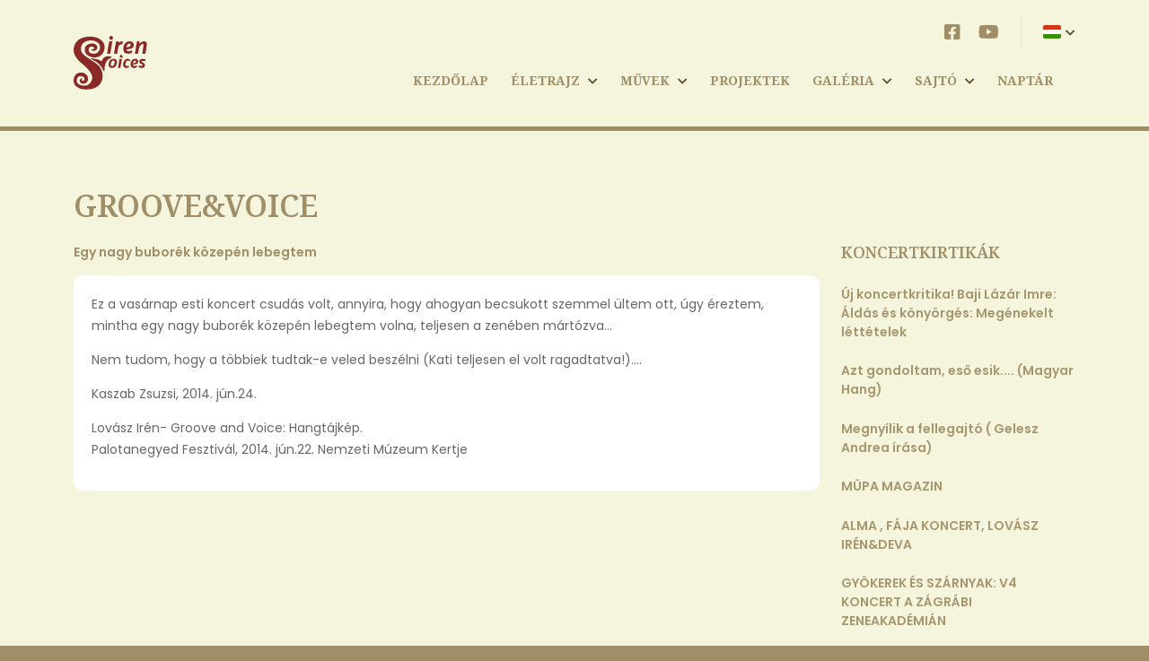

--- FILE ---
content_type: text/html; charset=utf-8
request_url: https://lovasziren.hu/list-page/494-koncertkirtikak/1929-groove-voice
body_size: 7908
content:
<!DOCTYPE html>
<html lang="hu" data-jq-lang="hu" data-fb-lang="hu_HU">
    <head>
                            
                <meta charset="utf-8" />
        <meta http-equiv="Content-Language" content="hu" />
        <meta name="viewport" content="width=device-width, initial-scale=1">
        <!--<meta name="viewport" content="width=device-width,initial-scale=1,maximum-scale=1.0">-->
        <title>GROOVE&amp;VOICE | Lovász Irén</title>

                    <meta name='robots' content='index,follow' />
        
        <link rel="canonical" href="https://lovasziren.hu/list-page/494-koncertkirtikak/1929-groove-voice"/>        <meta name="keywords" content="" />
        <meta name="description" content="" />
        <meta name="copyright" content="" />

        <meta name="csrf-token" content="IC1EKndqS5BYEwvcHX8to45tKO4P544dEuNejC3d">

        <link rel="apple-touch-icon" sizes="180x180" href="/userfiles/domain187/2/9/294407249129d4e7e3b7d1de8139b00b.png">
        <link rel="icon" type="image/png" sizes="32x32" href="/userfiles/domain187/2/9/294407249129d4e7e3b7d1de8139b00b.png">
        <link rel="icon" type="image/png" sizes="16x16" href="/userfiles/domain187/2/9/294407249129d4e7e3b7d1de8139b00b.png">
        <link rel="icon" type="image/png" sizes="192x192" href="/userfiles/domain187/2/9/294407249129d4e7e3b7d1de8139b00b.png">
        <link rel="icon" type="image/png" sizes="512x512" href="/userfiles/domain187/2/9/294407249129d4e7e3b7d1de8139b00b.png">
        <link rel="manifest" href="/images/defaults/favicon/site.webmanifest">
        <link rel="mask-icon" href="/userfiles/domain187/2/9/294407249129d4e7e3b7d1de8139b00b.png" color="#5bbad5">
        <link rel="shortcut icon" href="/userfiles/domain187/2/9/294407249129d4e7e3b7d1de8139b00b.png">
        <link rel="preconnect" href="https://fonts.googleapis.com">
        <meta name="msapplication-TileColor" content="#da532c">
        <meta name="msapplication-config" content="/images/defaults/favicon/browserconfig.xml">
        <meta name="theme-color" content="#ffffff">

        <script data-cookieconsent="ignore">
            window.dataLayer = window.dataLayer || [];
            function gtag() {
                dataLayer.push(arguments);
            }
			gtag('js', new Date());
			window.gtag = gtag;

            gtag("consent", "default", {
                ad_user_data: "denied",
                ad_personalization: "denied",
                ad_storage: "denied",
                analytics_storage: "denied",
                functionality_storage: "denied",
                personalization_storage: "denied",
                security_storage: "granted",
                wait_for_update: 500,
            });
            gtag("set", "ads_data_redaction", true);
            gtag("set", "url_passthrough", true);

            gtag("config", '');
        </script>
                    <meta property="og:url" content="https://lovasziren.hu/list-page/494-koncertkirtikak/1929-groove-voice" />
            <meta property="og:type" content="website" />
                                            
        <script src="https://www.youtube.com/iframe_api"></script>
        <script type="text/javascript">
            var ROOT = 'https://lovasziren.hu/';
            var LANG = 'hu';
            var DEFAULT_LANG = 'hu';
            var MEDIA = 'https://lovasziren.hu/images';
            var IS_CHECKED_SOCIAL_LOGIN = false;
                                    var RECAPTCHA_SITE_KEY = '6Le3vtkqAAAAALrDxaTN_1iZP1ivWnvcBKaf-hmy';
                        var SUBTITLES = {
                cookie: {
                    message: 'A felhasználói élmény növelése érdekében a weboldalon cookie-kat használunk.',
                    acceptText: 'OK',
                    infoText: 'További információ',
                    declineText: 'Összes elutasítása',
                    settingsText: 'Sütik kezelése',
                    title: 'Ez az oldal sütiket használ!',
                    infoLink: 'https://lovasziren.hu/suti-szabalyzat'
                },
                reservation: {
                    pleaseSelectDate: ''
                }
            }

        </script>
        

        <link rel="stylesheet" href="/css/templates/template1.css">
        <link rel="stylesheet" href="/css/variables/31fefc0e570cb3860f2a6d4b38c6490d.css">
        <link rel="stylesheet" href="/template1/css/app.css?id=2069be183d523b684a520437f7b516e6">

                    <script src="https://www.google.com/recaptcha/api.js?render=6Le3vtkqAAAAALrDxaTN_1iZP1ivWnvcBKaf-hmy" type="text/plain" data-category="necessary"></script>
        
        
                                    <link rel="stylesheet" type="text/css" href="/own.css">
                        </head>

    <body
        class=" "
        style=""    >
                    
        
            
                    
            
            
    

        
        <div id="fb-root"></div>
        <script type="text/plain" data-category="necessary">
            (function(d, s, id) {
                var js, fjs = d.getElementsByTagName(s)[0];
                if (d.getElementById(id)) return;
                js = d.createElement(s); js.id = id;
                js.src = "//connect.facebook.net/hu_HU/sdk.js#xfbml=1&version=v2.12&appId=956326457805308";
                fjs.parentNode.insertBefore(js, fjs);
            }(document, 'script', 'facebook-jssdk'));
        </script>

        
        <div id="app" class="app header-1  list-shadow-small space-small "
                                    
                                    
                                                            
                                    
                                    

        
        style="">

                            <header class="" style="">

   <div class="container">
  		<div class="row align-items-center">
  			<div class="col-auto d-lg-none">
  				<div class="nav-button">
  					<div></div>
  					<div></div>
  					<div></div>
  				</div>
  			</div>
	  		<div class="col-5 col-sm-4 col-md-3 col-lg-2">
	  			<a href="/" class="d-flex align-items-center justify-content-start logo">
	  				<h1>Lovász Irén</h1>
	  				<img class="primary" src="/userfiles/domain187/e/e/ee9031ab55c8d63b37452ed3528ab1ce.svg" alt="Lovász Irén">

                    	  			</a>
	  		</div>
	  		<div class="col col-lg-10">
	  			<div class="row">
	  				<div class="d-none d-lg-block col-lg-12 col-xxl order-lg-2 order-xxl-1">
	  					<nav aria-label="Főmenü">
							<ul class="menu d-flex flex-wrap justify-content-lg-end">
	  							            <li >
            <a                href="/">KEZDŐLAP</a>
                    </li>
                <li class="hasmenu level-2">
            <a                href="https://lovasziren.hu/eletrajz">ÉLETRAJZ</a>
                            <i class="fas fa-chevron-down" aria-hidden="true"></i>
                <ul>
                                                                        <li><a                                    href="https://lovasziren.hu/bovebb-eletrajz">BŐVEBB ÉLETRAJZ</a>
                            </li>
                                                            </ul>
                    </li>
                <li class="hasmenu level-2">
            <a                href="https://lovasziren.hu/list-page/482-lemezek">MŰVEK</a>
                            <i class="fas fa-chevron-down" aria-hidden="true"></i>
                <ul>
                                                                        <li><a                                    href="https://lovasziren.hu/list-page/482-lemezek">LEMEZEK</a>
                            </li>
                                                                                                <li><a                                    href="https://lovasziren.hu/lemezek-vasarlas">LEMEZEK – VÁSÁRLÁS</a>
                            </li>
                                                                                                <li><a                                    href="https://lovasziren.hu/hanganyagok">HANGANYAGOK</a>
                            </li>
                                                                                                <li><a                                    href="https://lovasziren.hu/tudomanyos-publikaciok">TUDOMÁNYOS PUBLIKÁCIÓK</a>
                            </li>
                                                            </ul>
                    </li>
                <li >
            <a                href="https://lovasziren.hu/list-page/490-projektek">Projektek</a>
                    </li>
                <li class="hasmenu level-2">
            <a                href="https://lovasziren.hu/galeria">Galéria</a>
                            <i class="fas fa-chevron-down" aria-hidden="true"></i>
                <ul>
                                                                        <li><a                                    href="https://lovasziren.hu/videok-portre">VIDEÓK - PORTRÉ</a>
                            </li>
                                                                                                <li><a                                    href="https://lovasziren.hu/videok-koncert-zene">VIDEÓK - KONCERT, ZENE</a>
                            </li>
                                                                                                <li><a                                    href="https://lovasziren.hu/videok-interjuk">VIDEÓK -INTERJÚ</a>
                            </li>
                                                                                                <li><a                                    href="https://lovasziren.hu/videok-egyeb">VIDEÓK - EGYÉB</a>
                            </li>
                                                                                                <li><a                                    href="https://lovasziren.hu/galeria">FOTÓALBUM</a>
                            </li>
                                                            </ul>
                    </li>
                <li class="hasmenu level-2">
            <a                href="javascript:void()">SAJTÓ</a>
                            <i class="fas fa-chevron-down" aria-hidden="true"></i>
                <ul>
                                                                        <li><a                                    href="https://lovasziren.hu/list-page/495-lemezkritikak">LEMEZKRITIKÁK</a>
                            </li>
                                                                                                <li><a                                    href="https://lovasziren.hu/list-page/494-koncertkirtikak">KONCERTKIRTIKÁK</a>
                            </li>
                                                                                                <li><a                                    href="https://lovasziren.hu/list-page/493-egyeb-kritikak">EGYÉB ÍRÁSOK</a>
                            </li>
                                                                                                <li><a                                    href="https://lovasziren.hu/list-page/1180-interjuk">INTERJÚK</a>
                            </li>
                                                                                                <li><a                                    href="https://lovasziren.hu/list-page/491-levelek">LEVELEK</a>
                            </li>
                                                            </ul>
                    </li>
                <li >
            <a                href="https://lovasziren.hu/events">NAPTÁR</a>
                    </li>
    	  						</ul>
	  					</nav>
			  		</div>
			  		<div class="col-lg col-xxl-auto order-lg-1 order-xxl-2">
				  		<div class="d-flex align-items-center justify-content-end h-100 pt-lg-3 pt-xxl-0">

																							<div class="d-none d-lg-block social">
										<a href="https://www.facebook.com/irenlovaszofficial/" target="_blank" aria-label="Facebook">
		<i class="fab fa-facebook-square" aria-hidden="true"></i>
	</a>
	<a href="https://www.youtube.com/channel/UCRSSnK4PeGRFjnnvw_liRCg" target="_blank" aria-label="Youtube">
		<i class="fab fa-youtube" aria-hidden="true"></i>
	</a>


								</div>
							

										  				<div class="d-none d-sm-block ms-4 lang">
			  					<div class="separator"></div>
			  					<span class="ms-4 flag-icon flag-icon-hu"></span>
<i class="fas fa-chevron-down" aria-hidden="true"></i>
<nav class="lang-list" aria-label="Nyelvválasztó menü">
	<ul>
				<li>
			<a href="/" aria-label="Magyar">
			<span class="flag-icon flag-icon-hu" aria-hidden="true"></span>
				<span>Magyar</span>
			</a>
		</li>
				<li>
			<a href="/en" aria-label="English">
			<span class="flag-icon flag-icon-en" aria-hidden="true"></span>
				<span>English</span>
			</a>
		</li>
			</ul>
</nav>
			  				</div>
										  			</div>
		  			</div>
	  			</div>
	  		</div>
  		</div>
	</div>
</header>
            
                <div class="sub-line"></div>

    
                    
    
    <section class="sub sub-content-2">
        <div class="container">
                            <div class="row">
                    <div class="col-12 col-lg-9">
                        <h2>GROOVE&amp;VOICE</h2>
                    </div>
                </div>
                            
            <div class="row d-lg-none">
                <div class="col-12">
                    <div class="select-outer bordered-input sub-menu-mobile">
                        <select onChange="location.href=this.value">
                                                                                                <option value="http://www.naputonline.hu/2023/12/15/baji-lazar-imre-aldas-es-konyorges-megenekelt-lettetelek/?fbclid=IwAR3P-drYpQIE5d8boGYCK38ETZdWDHqo5IhCIaNOFY0uG6qoMS0H34apquc">Új koncertkritika! Baji Lázár Imre: Áldás és könyörgés: Megénekelt léttételek</option>
                                                                                                                                <option value="https://lovasziren.hu/list-page/494-koncertkirtikak/4718-azt-gondoltam-eso-esik-magyar-hang">Azt gondoltam, eső esik.... (Magyar Hang)</option>
                                                                                                                                <option value="https://lovasziren.hu/list-page/494-koncertkirtikak/4717-megnyilik-a-fellegajto-gelesz-andrea-irasa">Megnyílik a fellegajtó ( Gelesz Andrea írása)</option>
                                                                                                                                <option value="https://lovasziren.hu/list-page/494-koncertkirtikak/3933-mupa-magazin">MÜPA MAGAZIN</option>
                                                                                                                                <option value="https://lovasziren.hu/list-page/494-koncertkirtikak/1926-alma-faja-koncert-lovasz-iren-deva">ALMA , FÁJA KONCERT, LOVÁSZ IRÉN&amp;DEVA</option>
                                                                                                                                <option value="https://lovasziren.hu/list-page/494-koncertkirtikak/1927-gyokerek-es-szarnyak-v4-koncert-a-zagrabi-zeneakademian">GYÖKEREK ÉS SZÁRNYAK: V4 KONCERT A ZÁGRÁBI ZENEAKADÉMIÁN</option>
                                                                                                                                <option value="https://lovasziren.hu/list-page/494-koncertkirtikak/1928-a-lovasz-iren-groove-and-voice-trio-koncertjei-2016">A LOVÁSZ IRÉN-GROOVE AND VOICE TRIO KONCERTJEI 2016</option>
                                                                                                                                <option selected>GROOVE&amp;VOICE</option>
                                                                                                                                <option value="https://lovasziren.hu/list-page/494-koncertkirtikak/1930-groove-voice-osbemutato">GROOVE&amp; VOICE ŐSBEMUTATÓ</option>
                                                                                                                                <option value="https://lovasziren.hu/list-page/494-koncertkirtikak/1931-szerelmes-virag-lovasz-iren-koncertje">SZERELMES VIRÁG – LOVÁSZ IRÉN KONCERTJE</option>
                                                                                                                                <option value="https://lovasziren.hu/list-page/494-koncertkirtikak/1932-lovasz-iren-adventi-egi-hang-koncertje-a-londoni-covent-gardenben-2012">LOVÁSZ IRÉN ADVENTI ÉGI HANG KONCERTJE A LONDONI COVENT GARDENBEN 2012.</option>
                                                                                                                                <option value="https://lovasziren.hu/list-page/494-koncertkirtikak/1933-szerelmes-virag-szegeden">SZERELMES VIRÁG SZEGEDEN</option>
                                                                                                                                <option value="https://lovasziren.hu/list-page/494-koncertkirtikak/1934-a-muveszno-visszater-szegedre-lovasz-iren-koncertje-az-ih-ban">A MŰVÉSZNŐ VISSZATÉR SZEGEDRE – LOVÁSZ IRÉN KONCERTJE AZ IH-BAN</option>
                                                                                                                                <option value="https://lovasziren.hu/list-page/494-koncertkirtikak/1935-a-reneszansz-crossover-lelkunk-legmelyeig-koncert-debrecenben">A RENESZÁNSZ CROSSOVER-LELKÜNK LEGMÉLYÉIG ( KONCERT DEBRECENBEN)</option>
                                                                                                                                <option value="https://lovasziren.hu/list-page/494-koncertkirtikak/1936-profan-erzelmek-veretes-nyelven">PROFÁN ÉRZELMEK VERETES NYELVEN</option>
                                                                                                                                <option value="https://lovasziren.hu/list-page/494-koncertkirtikak/1937-adventi-koncert-zagrabban-lovasz-irennel">ADVENTI KONCERT ZÁGRÁBBAN LOVÁSZ IRÉNNEL</option>
                                                                                                                                <option value="https://lovasziren.hu/list-page/494-koncertkirtikak/1938-lovasz-iren-adventi-koncertje-a-zagrabi-katedralisban">LOVÁSZ IRÉN ADVENTI KONCERTJE A ZÁGRÁBI KATEDRÁLISBAN</option>
                                                                                                                                <option value="https://lovasziren.hu/list-page/494-koncertkirtikak/1939-lovasz-iren-koncertje">LOVÁSZ IRÉN KONCERTJE</option>
                                                                                                                                <option value="https://lovasziren.hu/list-page/494-koncertkirtikak/1940-egi-hang-lovasz-iren-adventi-koncertje">ÉGI HANG – LOVÁSZ IRÉN ADVENTI KONCERTJE</option>
                                                                                                                                <option value="https://lovasziren.hu/list-page/494-koncertkirtikak/1941-szerelmes-virag-lovasz-iren-est-a-fonoban">SZERELMES VIRÁG. LOVÁSZ IRÉN-EST A FONÓBAN</option>
                                                                                                                                <option value="https://lovasziren.hu/list-page/494-koncertkirtikak/1942-lovasz-iren-egi-hang">LOVÁSZ IRÉN: ÉGI HANG</option>
                                                                                                                                <option value="https://lovasziren.hu/list-page/494-koncertkirtikak/1943-puspoki-veto-a-reneszanszra">PÜSPÖKI VÉTÓ A RENESZÁNSZRA</option>
                                                                                                                                <option value="https://lovasziren.hu/list-page/494-koncertkirtikak/1944-megmeritkezve-lovasz-iren-muveszeteben">MEGMERÍTKEZVE LOVÁSZ IRÉN MŰVÉSZETÉBEN</option>
                                                                                                                                <option value="https://lovasziren.hu/list-page/494-koncertkirtikak/1945-lovasz-iren-belso-hang-punkosdi-raadaskoncert">LOVÁSZ IRÉN: BELSŐ HANG (PÜNKÖSDI RÁADÁSKONCERT)</option>
                                                                                                                                <option value="https://lovasziren.hu/list-page/494-koncertkirtikak/1946-lovasz-iren-belso-hang">LOVÁSZ IRÉN: BELSŐ HANG</option>
                                                                                                                                <option value="https://lovasziren.hu/list-page/494-koncertkirtikak/1947-gyogyito-hangok-a-szent-istvan-bazilikaban-2008">GYÓGYÍTÓ HANGOK A SZENT ISTVÁN BAZILIKÁBAN 2008.</option>
                                                                                                                                <option value="https://lovasziren.hu/list-page/494-koncertkirtikak/1948-szivbol-jon-szivet-talal-belso-hang">SZÍVBŐL JÖN, SZÍVET TALÁL – BELSŐ HANG</option>
                                                                                                                                <option value="https://lovasziren.hu/list-page/494-koncertkirtikak/1949-labunk-elott-hever-a-kincs-belso-hang-a-mupa-ban">LÁBUNK ELŐTT HEVER A KINCS – BELSŐ HANG A MÜPA-BAN</option>
                                                                                                                                <option value="https://lovasziren.hu/list-page/494-koncertkirtikak/1950-elemek">ELEMEK</option>
                                                                                                                                <option value="https://lovasziren.hu/list-page/494-koncertkirtikak/1951-a-nepdalok-kepalkotasa-magas-muveszet-elemek-a-matyas-templomban">A NÉPDALOK KÉPALKOTÁSA MAGAS MŰVÉSZET – ELEMEK A MÁTYÁS TEMPLOMBAN</option>
                                                                                                                                <option value="https://lovasziren.hu/list-page/494-koncertkirtikak/1952-utazas-a-zene-varazsszonyegen-fellegajto">UTAZÁS A ZENE VARÁZSSZŐNYEGÉN- FELLEGAJTÓ</option>
                                                                                                                                <option value="https://lovasziren.hu/list-page/494-koncertkirtikak/1953-elvarazsolt-vilagok-eg-es-fold-kozott">ELVARÁZSOLT VILÁGOK – ÉG ÉS FÖLD KÖZÖTT</option>
                                                                                                                                <option value="https://lovasziren.hu/list-page/494-koncertkirtikak/1954-lovasz-iren-es-a-makam-becsi-koncertje">LOVÁSZ IRÉN ÉS A MAKÁM BÉCSI KONCERTJE</option>
                                                                                                                                <option value="https://lovasziren.hu/list-page/494-koncertkirtikak/1955-zenei-rendezvenyek-a-poszt-kisero-programjaiban">ZENEI RENDEZVÉNYEK A POSZT KÍSÉRŐ PROGRAMJAIBAN</option>
                                                                                                                                <option value="https://lovasziren.hu/list-page/494-koncertkirtikak/1956-hangok-es-testek">HANGOK ÉS TESTEK</option>
                                                                                                                                <option value="https://lovasziren.hu/list-page/494-koncertkirtikak/1957-azonnal-elkapott-makam-es-lovasz-iren">AZONNAL ELKAPOTT – MAKÁM ÉS LOVÁSZ IRÉN</option>
                                                                                                                                <option value="https://lovasziren.hu/list-page/494-koncertkirtikak/1958-lovasz-iren-adott-koncertet-piliscsaban">LOVÁSZ IRÉN ADOTT KONCERTET PILISCSABÁN</option>
                                                                                    </select>
                        <span></span>
                    </div>
                </div>
            </div>
                        <div class="row">
                <div class="col-12 col-lg-9">
                    
                    
                    <p class="lead-text">
                        Egy nagy buborék közepén lebegtem
                    </p>
                    <div class="edited-content">
                                                    <p>Ez a vasárnap esti koncert csudás volt, annyira, hogy ahogyan becsukott szemmel ültem ott, úgy éreztem, mintha egy nagy buborék közepén lebegtem volna, teljesen a zenében mártózva…</p>
<p>Nem tudom, hogy a többiek tudtak-e veled beszélni (Kati teljesen el volt ragadtatva!)….</p>
<p>Kaszab Zsuzsi, 2014. jún.24.</p>
<p>Lovász Irén- Groove and Voice: Hangtájkép.<br />Palotanegyed Fesztivál, 2014. jún.22. Nemzeti Múzeum Kertje</p>
                                            </div>
                </div>

                                <div class="col-lg-3">
                    <div class="d-none d-lg-block sub-menu">
                        <h5>KONCERTKIRTIKÁK</h5>
                        <nav>
                            <ul>
                                                                                                                                                        <li><a href="http://www.naputonline.hu/2023/12/15/baji-lazar-imre-aldas-es-konyorges-megenekelt-lettetelek/?fbclid=IwAR3P-drYpQIE5d8boGYCK38ETZdWDHqo5IhCIaNOFY0uG6qoMS0H34apquc">Új koncertkritika! Baji Lázár Imre: Áldás és könyörgés: Megénekelt léttételek</a>
                                            </li>
                                                                                                                                                                                                                                    <li><a href="https://lovasziren.hu/list-page/494-koncertkirtikak/4718-azt-gondoltam-eso-esik-magyar-hang">Azt gondoltam, eső esik.... (Magyar Hang)</a>
                                            </li>
                                                                                                                                                                                                                                    <li><a href="https://lovasziren.hu/list-page/494-koncertkirtikak/4717-megnyilik-a-fellegajto-gelesz-andrea-irasa">Megnyílik a fellegajtó ( Gelesz Andrea írása)</a>
                                            </li>
                                                                                                                                                                                                                                    <li><a href="https://lovasziren.hu/list-page/494-koncertkirtikak/3933-mupa-magazin">MÜPA MAGAZIN</a>
                                            </li>
                                                                                                                                                                                                                                    <li><a href="https://lovasziren.hu/list-page/494-koncertkirtikak/1926-alma-faja-koncert-lovasz-iren-deva">ALMA , FÁJA KONCERT, LOVÁSZ IRÉN&amp;DEVA</a>
                                            </li>
                                                                                                                                                                                                                                    <li><a href="https://lovasziren.hu/list-page/494-koncertkirtikak/1927-gyokerek-es-szarnyak-v4-koncert-a-zagrabi-zeneakademian">GYÖKEREK ÉS SZÁRNYAK: V4 KONCERT A ZÁGRÁBI ZENEAKADÉMIÁN</a>
                                            </li>
                                                                                                                                                                                                                                    <li><a href="https://lovasziren.hu/list-page/494-koncertkirtikak/1928-a-lovasz-iren-groove-and-voice-trio-koncertjei-2016">A LOVÁSZ IRÉN-GROOVE AND VOICE TRIO KONCERTJEI 2016</a>
                                            </li>
                                                                                                                                                                                                                                    <li>GROOVE&amp;VOICE</li>
                                                                                                                                                                                                                                    <li><a href="https://lovasziren.hu/list-page/494-koncertkirtikak/1930-groove-voice-osbemutato">GROOVE&amp; VOICE ŐSBEMUTATÓ</a>
                                            </li>
                                                                                                                                                                                                                                    <li><a href="https://lovasziren.hu/list-page/494-koncertkirtikak/1931-szerelmes-virag-lovasz-iren-koncertje">SZERELMES VIRÁG – LOVÁSZ IRÉN KONCERTJE</a>
                                            </li>
                                                                                                                                                                                                                                    <li><a href="https://lovasziren.hu/list-page/494-koncertkirtikak/1932-lovasz-iren-adventi-egi-hang-koncertje-a-londoni-covent-gardenben-2012">LOVÁSZ IRÉN ADVENTI ÉGI HANG KONCERTJE A LONDONI COVENT GARDENBEN 2012.</a>
                                            </li>
                                                                                                                                                                                                                                    <li><a href="https://lovasziren.hu/list-page/494-koncertkirtikak/1933-szerelmes-virag-szegeden">SZERELMES VIRÁG SZEGEDEN</a>
                                            </li>
                                                                                                                                                                                                                                    <li><a href="https://lovasziren.hu/list-page/494-koncertkirtikak/1934-a-muveszno-visszater-szegedre-lovasz-iren-koncertje-az-ih-ban">A MŰVÉSZNŐ VISSZATÉR SZEGEDRE – LOVÁSZ IRÉN KONCERTJE AZ IH-BAN</a>
                                            </li>
                                                                                                                                                                                                                                    <li><a href="https://lovasziren.hu/list-page/494-koncertkirtikak/1935-a-reneszansz-crossover-lelkunk-legmelyeig-koncert-debrecenben">A RENESZÁNSZ CROSSOVER-LELKÜNK LEGMÉLYÉIG ( KONCERT DEBRECENBEN)</a>
                                            </li>
                                                                                                                                                                                                                                    <li><a href="https://lovasziren.hu/list-page/494-koncertkirtikak/1936-profan-erzelmek-veretes-nyelven">PROFÁN ÉRZELMEK VERETES NYELVEN</a>
                                            </li>
                                                                                                                                                                                                                                    <li><a href="https://lovasziren.hu/list-page/494-koncertkirtikak/1937-adventi-koncert-zagrabban-lovasz-irennel">ADVENTI KONCERT ZÁGRÁBBAN LOVÁSZ IRÉNNEL</a>
                                            </li>
                                                                                                                                                                                                                                    <li><a href="https://lovasziren.hu/list-page/494-koncertkirtikak/1938-lovasz-iren-adventi-koncertje-a-zagrabi-katedralisban">LOVÁSZ IRÉN ADVENTI KONCERTJE A ZÁGRÁBI KATEDRÁLISBAN</a>
                                            </li>
                                                                                                                                                                                                                                    <li><a href="https://lovasziren.hu/list-page/494-koncertkirtikak/1939-lovasz-iren-koncertje">LOVÁSZ IRÉN KONCERTJE</a>
                                            </li>
                                                                                                                                                                                                                                    <li><a href="https://lovasziren.hu/list-page/494-koncertkirtikak/1940-egi-hang-lovasz-iren-adventi-koncertje">ÉGI HANG – LOVÁSZ IRÉN ADVENTI KONCERTJE</a>
                                            </li>
                                                                                                                                                                                                                                    <li><a href="https://lovasziren.hu/list-page/494-koncertkirtikak/1941-szerelmes-virag-lovasz-iren-est-a-fonoban">SZERELMES VIRÁG. LOVÁSZ IRÉN-EST A FONÓBAN</a>
                                            </li>
                                                                                                                                                                                                                                    <li><a href="https://lovasziren.hu/list-page/494-koncertkirtikak/1942-lovasz-iren-egi-hang">LOVÁSZ IRÉN: ÉGI HANG</a>
                                            </li>
                                                                                                                                                                                                                                    <li><a href="https://lovasziren.hu/list-page/494-koncertkirtikak/1943-puspoki-veto-a-reneszanszra">PÜSPÖKI VÉTÓ A RENESZÁNSZRA</a>
                                            </li>
                                                                                                                                                                                                                                    <li><a href="https://lovasziren.hu/list-page/494-koncertkirtikak/1944-megmeritkezve-lovasz-iren-muveszeteben">MEGMERÍTKEZVE LOVÁSZ IRÉN MŰVÉSZETÉBEN</a>
                                            </li>
                                                                                                                                                                                                                                    <li><a href="https://lovasziren.hu/list-page/494-koncertkirtikak/1945-lovasz-iren-belso-hang-punkosdi-raadaskoncert">LOVÁSZ IRÉN: BELSŐ HANG (PÜNKÖSDI RÁADÁSKONCERT)</a>
                                            </li>
                                                                                                                                                                                                                                    <li><a href="https://lovasziren.hu/list-page/494-koncertkirtikak/1946-lovasz-iren-belso-hang">LOVÁSZ IRÉN: BELSŐ HANG</a>
                                            </li>
                                                                                                                                                                                                                                    <li><a href="https://lovasziren.hu/list-page/494-koncertkirtikak/1947-gyogyito-hangok-a-szent-istvan-bazilikaban-2008">GYÓGYÍTÓ HANGOK A SZENT ISTVÁN BAZILIKÁBAN 2008.</a>
                                            </li>
                                                                                                                                                                                                                                    <li><a href="https://lovasziren.hu/list-page/494-koncertkirtikak/1948-szivbol-jon-szivet-talal-belso-hang">SZÍVBŐL JÖN, SZÍVET TALÁL – BELSŐ HANG</a>
                                            </li>
                                                                                                                                                                                                                                    <li><a href="https://lovasziren.hu/list-page/494-koncertkirtikak/1949-labunk-elott-hever-a-kincs-belso-hang-a-mupa-ban">LÁBUNK ELŐTT HEVER A KINCS – BELSŐ HANG A MÜPA-BAN</a>
                                            </li>
                                                                                                                                                                                                                                    <li><a href="https://lovasziren.hu/list-page/494-koncertkirtikak/1950-elemek">ELEMEK</a>
                                            </li>
                                                                                                                                                                                                                                    <li><a href="https://lovasziren.hu/list-page/494-koncertkirtikak/1951-a-nepdalok-kepalkotasa-magas-muveszet-elemek-a-matyas-templomban">A NÉPDALOK KÉPALKOTÁSA MAGAS MŰVÉSZET – ELEMEK A MÁTYÁS TEMPLOMBAN</a>
                                            </li>
                                                                                                                                                                                                                                    <li><a href="https://lovasziren.hu/list-page/494-koncertkirtikak/1952-utazas-a-zene-varazsszonyegen-fellegajto">UTAZÁS A ZENE VARÁZSSZŐNYEGÉN- FELLEGAJTÓ</a>
                                            </li>
                                                                                                                                                                                                                                    <li><a href="https://lovasziren.hu/list-page/494-koncertkirtikak/1953-elvarazsolt-vilagok-eg-es-fold-kozott">ELVARÁZSOLT VILÁGOK – ÉG ÉS FÖLD KÖZÖTT</a>
                                            </li>
                                                                                                                                                                                                                                    <li><a href="https://lovasziren.hu/list-page/494-koncertkirtikak/1954-lovasz-iren-es-a-makam-becsi-koncertje">LOVÁSZ IRÉN ÉS A MAKÁM BÉCSI KONCERTJE</a>
                                            </li>
                                                                                                                                                                                                                                    <li><a href="https://lovasziren.hu/list-page/494-koncertkirtikak/1955-zenei-rendezvenyek-a-poszt-kisero-programjaiban">ZENEI RENDEZVÉNYEK A POSZT KÍSÉRŐ PROGRAMJAIBAN</a>
                                            </li>
                                                                                                                                                                                                                                    <li><a href="https://lovasziren.hu/list-page/494-koncertkirtikak/1956-hangok-es-testek">HANGOK ÉS TESTEK</a>
                                            </li>
                                                                                                                                                                                                                                    <li><a href="https://lovasziren.hu/list-page/494-koncertkirtikak/1957-azonnal-elkapott-makam-es-lovasz-iren">AZONNAL ELKAPOTT – MAKÁM ÉS LOVÁSZ IRÉN</a>
                                            </li>
                                                                                                                                                                                                                                    <li><a href="https://lovasziren.hu/list-page/494-koncertkirtikak/1958-lovasz-iren-adott-koncertet-piliscsaban">LOVÁSZ IRÉN ADOTT KONCERTET PILISCSABÁN</a>
                                            </li>
                                                                                                                                        </ul>
                        </nav>
                    </div>
                    <div class="row mt-4 mt-lg-0">
                        
                                            </div>
                </div>
                
            </div>
        </div>
        <div class="sub-breadcrumb">
	<div class="container">
		<hr>
		<div class="row">
			<div class="col-12">
				<div class="d-flex align-items-center justify-content-between">
					<div>
													<a href="https://lovasziren.hu/list-page/494-koncertkirtikak" class="d-none d-sm-inline back">
								<i class="fas fa-chevron-left"></i>
								Vissza
							</a>
																	</div>
									</div>
			</div>
		</div>
	</div>
</div>
    </section>

            

                            <footer class="footer-2 bg-original bg-lefttop bg-repeat-x" style="background-image: url('/userfiles/domain187/a/c/ac28d401991e0a4c76ba887508bad0c9.png')">
<div class="container">
    <div class="row">
        <div class="col-12 col-lg-5">
                        <div class="footer-widget">
                Copyright Lovász Irén<br />Bármilyen hanganyag vagy kép publikálása további terjesztése a szerző vagy kiadó beleegyezése nélkül szigorúan tilos!
            </div>
        </div>
        <div class="col-md-6 col-lg-3">
            <h5>Kapcsolat</h5>
            <p>
                                <br>
                                                +36 30 976 7360<br>
                                                <a href="mailto:lovasziren1@gmail.com">lovasziren1@gmail.com</a>
                            </p>
            <div class="social">
                	<a href="https://www.facebook.com/irenlovaszofficial/" target="_blank" aria-label="Facebook">
		<i class="fab fa-facebook-square" aria-hidden="true"></i>
	</a>
	<a href="https://www.youtube.com/channel/UCRSSnK4PeGRFjnnvw_liRCg" target="_blank" aria-label="Youtube">
		<i class="fab fa-youtube" aria-hidden="true"></i>
	</a>


            </div>
        </div>
        <div class="col-md-6 col-lg-4">
            <h5>Navigáció</h5>
            <nav aria-label="Lábléc menü">
                <ul>
                    	<li>
		<a href="/">KEZDŐLAP</a>
	</li>
	<li>
		<a href="https://lovasziren.hu/eletrajz">ÉLETRAJZ</a>
	</li>
	<li>
		<a href="https://lovasziren.hu/list-page/482-lemezek">MŰVEK</a>
	</li>
	<li>
		<a href="https://lovasziren.hu/list-page/490-projektek">MŰSOROK</a>
	</li>
	<li>
		<a href="https://lovasziren.hu/galeria">GALÉRIA</a>
	</li>
	<li>
		<a href="/list-page/492-interjuk">SAJTÓ</a>
	</li>
	<li>
		<a href="https://lovasziren.hu/events">NAPTÁR</a>
	</li>
	<li>
		<a href="https://lovasziren.hu/adatvedelmi-tajekoztato">ADATVÉDELMI TÁJÉKOZTATÓ</a>
	</li>
                </ul>
            </nav>
        </div>
    </div>
</div>
<div class="line"></div>
<div class="container">
    <div class="row">
        <div class="col-12">
            <div class="d-flex justify-content-between bottom">
                <p class="me-3">
                    © 2026 Minden jog fenntartva
                    <br>
<span style="font-size: 10px">
    This site is protected by reCAPTCHA and the Google
    <a href="https://policies.google.com/privacy" target="_blank">Privacy Policy</a> and
    <a href="https://policies.google.com/terms" target="_blank">Terms of Service</a> apply.
</span>
                    <br>
                    <span style="font-size: 10px">
                        <a data-cc="show-preferencesModal">Sütik kezelése</a>
                    </span>
                </p>
                                <a href="https://citypage.hu/" target="_blank">
                <p class="ms-3 text-end">
                    Powered by:
                    <span class="fw-bold">CityPage</span>
                </p>
                </a>
                            </div>
        </div>
    </div>
</div>
</footer>
            
            <div class="mobile-menu-overlay"></div>
<div class="mobile-menu">
	<div class="line line-top"></div>
	<div class="container">
		<div class="row">
			<div class="col">
				<nav>
					<ul>
														
								<li>
									<a  href="/">KEZDŐLAP</a>
																	</li>
								
														
								<li>
									<a  href="https://lovasziren.hu/eletrajz">ÉLETRAJZ</a>
																			<ul>
																																				<li><a  href="https://lovasziren.hu/bovebb-eletrajz">BŐVEBB ÉLETRAJZ</a></li>
																																	
										</ul>
										<span>
											<i class="fas fa-chevron-down"></i>
										</span>
																	</li>
								
														
								<li>
									<a  href="https://lovasziren.hu/list-page/482-lemezek">MŰVEK</a>
																			<ul>
																																				<li><a  href="https://lovasziren.hu/list-page/482-lemezek">LEMEZEK</a></li>
																																																<li><a  href="https://lovasziren.hu/lemezek-vasarlas">LEMEZEK – VÁSÁRLÁS</a></li>
																																																<li><a  href="https://lovasziren.hu/hanganyagok">HANGANYAGOK</a></li>
																																																<li><a  href="https://lovasziren.hu/tudomanyos-publikaciok">TUDOMÁNYOS PUBLIKÁCIÓK</a></li>
																																	
										</ul>
										<span>
											<i class="fas fa-chevron-down"></i>
										</span>
																	</li>
								
														
								<li>
									<a  href="https://lovasziren.hu/list-page/490-projektek">Projektek</a>
																	</li>
								
														
								<li>
									<a  href="https://lovasziren.hu/galeria">Galéria</a>
																			<ul>
																																				<li><a  href="https://lovasziren.hu/videok-portre">VIDEÓK - PORTRÉ</a></li>
																																																<li><a  href="https://lovasziren.hu/videok-koncert-zene">VIDEÓK - KONCERT, ZENE</a></li>
																																																<li><a  href="https://lovasziren.hu/videok-interjuk">VIDEÓK -INTERJÚ</a></li>
																																																<li><a  href="https://lovasziren.hu/videok-egyeb">VIDEÓK - EGYÉB</a></li>
																																																<li><a  href="https://lovasziren.hu/galeria">FOTÓALBUM</a></li>
																																	
										</ul>
										<span>
											<i class="fas fa-chevron-down"></i>
										</span>
																	</li>
								
														
								<li>
									<a  href="javascript:void()">SAJTÓ</a>
																			<ul>
																																				<li><a  href="https://lovasziren.hu/list-page/495-lemezkritikak">LEMEZKRITIKÁK</a></li>
																																																<li><a  href="https://lovasziren.hu/list-page/494-koncertkirtikak">KONCERTKIRTIKÁK</a></li>
																																																<li><a  href="https://lovasziren.hu/list-page/493-egyeb-kritikak">EGYÉB ÍRÁSOK</a></li>
																																																<li><a  href="https://lovasziren.hu/list-page/1180-interjuk">INTERJÚK</a></li>
																																																<li><a  href="https://lovasziren.hu/list-page/491-levelek">LEVELEK</a></li>
																																	
										</ul>
										<span>
											<i class="fas fa-chevron-down"></i>
										</span>
																	</li>
								
														
								<li>
									<a  href="https://lovasziren.hu/events">NAPTÁR</a>
																	</li>
								
												
					</ul>
				</nav>
			</div>
		</div>
	</div>
	<div class="line"></div>
	<div class="container">
		<div class="row">
			<div class="col">
				<div class="d-flex justify-content-between justify-content-sm-center bottom">
					<div class="d-lg-none social">
	  						<a href="https://www.facebook.com/irenlovaszofficial/" target="_blank" aria-label="Facebook">
		<i class="fab fa-facebook-square" aria-hidden="true"></i>
	</a>
	<a href="https://www.youtube.com/channel/UCRSSnK4PeGRFjnnvw_liRCg" target="_blank" aria-label="Youtube">
		<i class="fab fa-youtube" aria-hidden="true"></i>
	</a>


					</div>
										<div class="d-sm-none flex-shrink-0 lang-mobile">						
													<a href="/" aria-label="Magyar">
								<span class="flag-icon flag-icon-hu"></span>
							</a>
													<a href="/en" aria-label="English">
								<span class="flag-icon flag-icon-en"></span>
							</a>
																	
	  				</div>
	  								</div>
				<p class="text-center bottom-text">
					   +36 30 976 7360   •    <a href="mailto:lovasziren1@gmail.com">lovasziren1@gmail.com</a>
				</p>
							</div>
		</div>
	</div>
</div>

            <div class="search-overlay"></div>
<div class="search-modal">
	<div class="container">
		<div class="row">
			<div class="col-xl-8 offset-xl-2">
				<form action="https://lovasziren.hu/search">
					<div class="search-outer">
						<input type="text" name="term" placeholder="Mit keres?" aria-label="Mit keres?">
						<i class="fas fa-search search-icon searchButton"></i>
						<span class="close-bg"></span>
						<i class="close fas fa-times"></i>
					</div>
				</form>
			</div>
		</div>
	</div>
</div>

        </div>

        <script src="/template1/js/app.js?id=4ab5a38a2d3536cd009d021789381326" type="text/javascript"></script>

        <div class="modal fade" id="contact-thanks-Modal" tabindex="-1" aria-labelledby="contact-Modal" aria-hidden="true">
    <div class="modal-dialog">
        <div class="modal-content">
            <div class="modal-header">
                <h5 class="modal-title" id="contact-Modal">Sikeres kapcsolatfevétel!</h5>
                <button type="button" class="modal-close" data-bs-dismiss="modal" aria-label="Close">
                    <i class="close fas fa-times"></i>
                </button>
            </div>
            <div class="modal-body">
                Köszönjük, hogy felvette velünk a kapcsolatot! Munkatársunk hamarosan jelentkezik!
            </div>
            <div class="modal-footer">
                <button type="button" class="btn btn-1 btn-small" data-bs-dismiss="modal">Bezár</button>
            </div>
        </div>
    </div>
</div>
        
                                </body>
</html>


--- FILE ---
content_type: text/css
request_url: https://lovasziren.hu/css/variables/31fefc0e570cb3860f2a6d4b38c6490d.css
body_size: 2433
content:
@import url('https://fonts.googleapis.com/css2?family=Noto+Serif:wght@300;400;600;700&amp;display=swap');
@import url('https://fonts.googleapis.com/css2?family=Poppins:wght@100;200;300;400;500;600;700;800;900&amp;display=swap');


:root {

	--color-content-bg: #F5F5DD;
	--color-first: #666666;
	--color-second: #9F8E67;
	--color-third: #A79770;
	--color-third-text: #FFFFFF;
	--color-third-hover: #958663;
	--color-third-text-hover: #FFFFFF;
	--color-fourth: #F5F5DD;
	--color-fourth-text: #A79770;
	--color-fourth-hover: #E3E3CE;
	--color-fourth-text-hover: #978865;
	--color-list-bg: #FFFFFF;
	--color-body-bg: #9F8E67;
	--color-header-bg: #F5F5DD;
	--color-header-text: #666666;
	--color-header: #9F8E67;
	--color-header-hover: #625330;
	--color-header-sub-line: #9F8E67;
	--color-list-title: #9F8E67;
	--color-list-title-hover: #625330;
	--color-list-text: #666666;
	--color-list-link: #A79770;
	--color-list-button-bg: #A79770;
	--color-list-button-bg-hover: #958663;
	--color-list-button-text: #FFFFFF;
	--color-list-button-text-hover: #FFFFFF;
	--color-footer-bg: #A79770;
	--color-footer: #FFFFFF;
	--color-footer-second: #9F8E67;
	--color-footer-input-bg: rgb(255, 255, 255);
	--color-footer-input-text: rgb(85, 85, 85);
	--color-footer-input-error: rgb(220, 53, 69);
	--color-input-bg: #F5F5DD;
	--color-input-text: #666666;
	--color-input-border: #666666;
	--color-input-error: rgb(220, 53, 69);
	--color-custom-button-bg: #F5F5DD;
	--color-custom-button-bg-hover: #E3E3CE;
	--color-custom-button-text: #A79770;
	--color-custom-button-text-hover: #978865;
	--color-banner-bg: #FFFFFF;
	--color-banner-text: #666666;
	--font-headline-weight: 600;
	--font-menu-button-weight: 700;
	--font-content-weight: 400;
	--font-headline-transform: none;
	--font-menu-button-transform: uppercase;

	--font-headline-family: "Noto Serif", sans-serif;
	--font-menu-button-family: "Noto Serif", sans-serif;
	--font-content-family: "Poppins", sans-serif;

	--button-border-top-left-radius: 0px;
	--button-border-top-right-radius: 0px;
	--button-border-bottom-right-radius: 0px;
	--button-border-bottom-left-radius: 0px;
	--form-border-top-left-radius: 0px;
	--form-border-top-right-radius: 0px;
	--form-border-bottom-right-radius: 0px;
	--form-border-bottom-left-radius: 0px;
	--list-border-top-left-radius: 10px;
	--list-border-top-right-radius: 10px;
	--list-border-bottom-right-radius: 10px;
	--list-border-bottom-left-radius: 10px;

	--list-shadow-color: rgba(0,0,0,0.5);

	--overlay-color: rgba(0, 0, 0, 0.5);
}




--- FILE ---
content_type: text/css; charset=utf-8
request_url: https://lovasziren.hu/own.css
body_size: 1248
content:
.sub.sub-content .container:first-child .col-12.col-lg-9 .edited-content,
.sub.sub-content-2 .container .col-12 .edited-content,
.sub.sub-content-2 .container:first-child .col-12.col-lg-9 .edited-content {
    background: #fff;
    border-radius: 10px;
    padding: 20px;
}